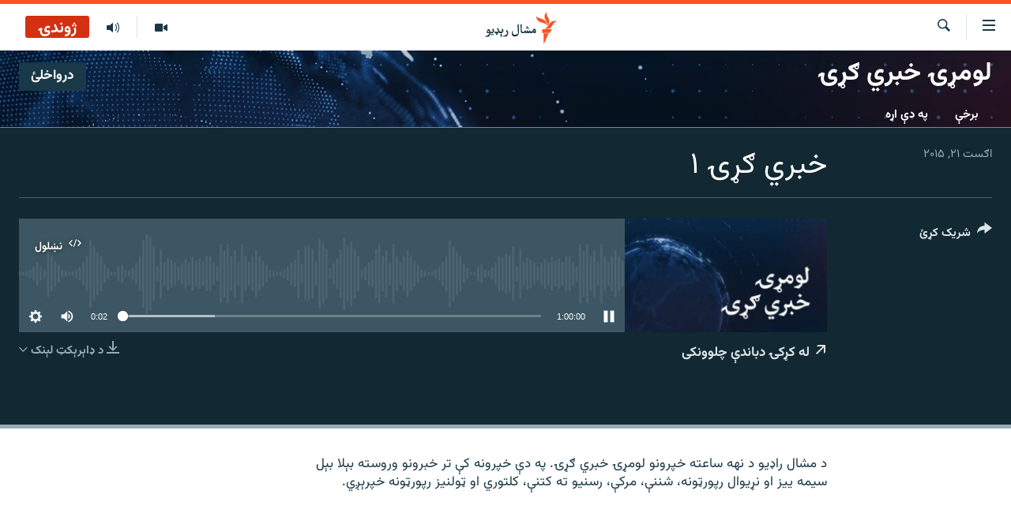

--- FILE ---
content_type: text/css; charset=utf-8
request_url: https://www.mashaalradio.com/api/customization/zonecustomcss?zoneId=3606&cv=1
body_size: -8
content:
.prog-hdr {
 background-color: #130D71;
  background-image: url("https://gdb.rferl.org/36a3db4e-ded7-494c-89dd-805fe52bd25d_w1280.jpg");
  background-repeat: no-repeat;
  background-size: cover;
  box-shadow: inset 0 0 0 1000px rgba(0,0,0,.2);
}